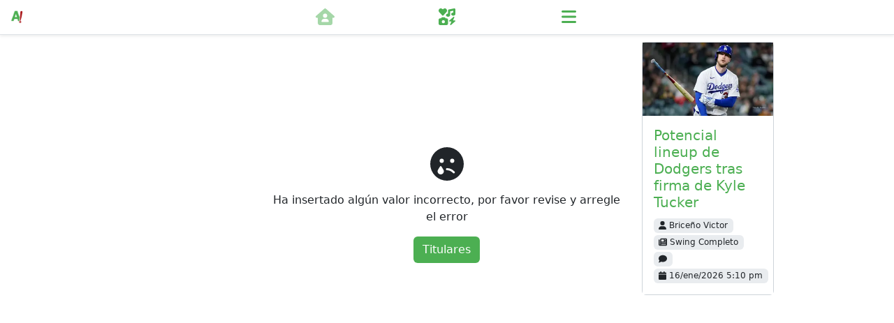

--- FILE ---
content_type: application/javascript
request_url: https://apretaste.com/assets/vueprogressbar.ed5bee11.js
body_size: 6942
content:
import{g as j,a as F}from"./lodash.f4bc9830.js";import{v as M}from"./vue.f2aedcdd.js";var w={exports:{}};const A=j(M);(function(x){x.exports=function(g){var d={};function i(e){if(d[e])return d[e].exports;var n=d[e]={i:e,l:!1,exports:{}};return g[e].call(n.exports,n,n.exports,i),n.l=!0,n.exports}return i.m=g,i.c=d,i.d=function(e,n,u){i.o(e,n)||Object.defineProperty(e,n,{enumerable:!0,get:u})},i.r=function(e){typeof Symbol<"u"&&Symbol.toStringTag&&Object.defineProperty(e,Symbol.toStringTag,{value:"Module"}),Object.defineProperty(e,"__esModule",{value:!0})},i.t=function(e,n){if(n&1&&(e=i(e)),n&8||n&4&&typeof e=="object"&&e&&e.__esModule)return e;var u=Object.create(null);if(i.r(u),Object.defineProperty(u,"default",{enumerable:!0,value:e}),n&2&&typeof e!="string")for(var l in e)i.d(u,l,function(m){return e[m]}.bind(null,l));return u},i.n=function(e){var n=e&&e.__esModule?function(){return e.default}:function(){return e};return i.d(n,"a",n),n},i.o=function(e,n){return Object.prototype.hasOwnProperty.call(e,n)},i.p="",i(i.s="fb15")}({8875:function(g,d,i){var e,n,u;(function(l,m){n=[],e=m,u=typeof e=="function"?e.apply(d,n):e,u!==void 0&&(g.exports=u)})(typeof self<"u"?self:this,function(){function l(){var m=Object.getOwnPropertyDescriptor(document,"currentScript");if(!m&&"currentScript"in document&&document.currentScript||m&&m.get!==l&&document.currentScript)return document.currentScript;try{throw new Error}catch(a){var T=/.*at [^(]*\((.*):(.+):(.+)\)$/ig,y=/@([^@]*):(\d+):(\d+)\s*$/ig,b=T.exec(a.stack)||y.exec(a.stack),_=b&&b[1]||!1,O=b&&b[2]||!1,v=document.location.href.replace(document.location.hash,""),f,h,r,c=document.getElementsByTagName("script");_===v&&(f=document.documentElement.outerHTML,h=new RegExp("(?:[^\\n]+?\\n){0,"+(O-2)+"}[^<]*<script>([\\d\\D]*?)<\\/script>[\\d\\D]*","i"),r=f.replace(h,"$1").trim());for(var t=0;t<c.length;t++)if(c[t].readyState==="interactive"||c[t].src===_||_===v&&c[t].innerHTML&&c[t].innerHTML.trim()===r)return c[t];return null}}return l})},"8bbf":function(g,d){g.exports=A},fb15:function(g,d,i){if(i.r(d),typeof window<"u"){var e=window.document.currentScript;{var n=i("8875");e=n(),"currentScript"in document||Object.defineProperty(document,"currentScript",{get:n})}var u=e&&e.src.match(/(.+\/)[^/]+\.js(\?.*)?$/);u&&(i.p=u[1])}var l=i("8bbf");function m(v,f,h,r,c,t){return Object(l.openBlock)(),Object(l.createBlock)("div",{style:r.finalStyle},null,4)}var T=typeof window<"u",y={name:"VueProgress",serverCacheKey:function(){return"Progress"},setup:function(){var f=T?Object(l.inject)("RADON_LOADING_BAR"):{percent:0,options:{canSuccess:!0,show:!1,color:"rgb(19, 91, 55)",failedColor:"red",thickness:"2px",transition:{speed:"0.2s",opacity:"0.6s",termination:300},location:"top",autoRevert:!0,inverse:!1}},h=Object(l.computed)(function(){var r=f.options,c=!!r.show,t=r.location,a={"z-index":999999,"background-color":r.canSuccess?r.color:r.failedColor,opacity:r.show?1:0,position:r.position};return t==="top"||t==="bottom"?(t==="top"?a.top="0px":a.bottom="0px",r.inverse?a.right="0px":a.left="0px",a.width=f.percent+"%",a.height=r.thickness,a.transition=(c?"width "+r.transition.speed+", ":"")+"opacity "+r.transition.opacity):(t==="left"||t==="right")&&(t==="left"?a.left="0px":a.right="0px",r.inverse?a.top="0px":a.bottom="0px",a.height=f.percent+"%",a.width=r.thickness,a.transition=(c?"height "+r.transition.speed+", ":"")+"opacity "+r.transition.opacity),a});return{progress:f,finalStyle:h}}};y.render=m;var b=y;function _(v,f){for(var h=1,r,c;h<arguments.length;++h){c=arguments[h];for(r in c)Object.prototype.hasOwnProperty.call(c,r)&&(v[r]=c[r])}return v}var O={install:function(f,h){var r={canSuccess:!0,show:!1,color:"#73ccec",position:"fixed",failedColor:"red",thickness:"2px",transition:{speed:"0.2s",opacity:"0.6s",termination:300},autoRevert:!0,location:"top",inverse:!1,autoFinish:!0},c=_(r,h),t=Object(l.reactive)({percent:0,options:c});f.provide("RADON_LOADING_BAR",t);var a={state:{tFailColor:"",tColor:"",timer:null,cut:0},start:function(o){var C=this;o||(o=3e3),t.percent=0,t.options.show=!0,t.options.canSuccess=!0,this.state.cut=1e4/Math.floor(o),clearInterval(this.state.timer),this.state.timer=setInterval(function(){C.increase(C.state.cut*Math.random()),t.percent>95&&t.options.autoFinish&&C.finish()},100)},set:function(o){t.options.show=!0,t.options.canSuccess=!0,t.percent=Math.floor(o)},get:function(){return Math.floor(t.percent)},increase:function(o){t.percent=Math.min(99,t.percent+Math.floor(o))},decrease:function(o){t.percent=t.percent-Math.floor(o)},hide:function(){var o=this;clearInterval(this.state.timer),this.state.timer=null,setTimeout(function(){t.options.show=!1,Object(l.nextTick)(function(){setTimeout(function(){t.percent=0},100),t.options.autoRevert&&setTimeout(function(){o.revert()},300)})},t.options.transition.termination)},pause:function(){clearInterval(this.state.timer)},finish:function(){t.percent=100,this.hide()},fail:function(){t.options.canSuccess=!1,t.percent=100,this.hide()},setFailColor:function(o){t.options.failedColor=o},setColor:function(o){t.options.color=o},setLocation:function(o){t.options.location=o},setTransition:function(o){t.options.transition=o},tempFailColor:function(o){this.state.tFailColor=t.options.failedColor,t.options.failedColor=o},tempColor:function(o){this.state.tColor=t.options.color,t.options.color=o},tempLocation:function(o){this.state.tLocation=t.options.location,t.options.location=o},tempTransition:function(o){this.state.tTransition=t.options.transition,t.options.transition=o},revertColor:function(){t.options.color=this.state.tColor,this.state.tColor=""},revertFailColor:function(){t.options.failedColor=this.state.tFailColor,this.state.tFailColor=""},revertLocation:function(){t.options.location=this.state.tLocation,this.state.tLocation=""},revertTransition:function(){t.options.transition=this.state.tTransition,this.state.tTransition={}},revert:function(){t.options.autoRevert&&(this.state.tColor&&this.revertColor(),this.state.tFailColor&&this.revertFailColor(),this.state.tLocation&&this.revertLocation(),this.state.tTransition&&(this.state.tTransition.speed!==void 0||this.state.tTransition.opacity!==void 0)&&this.revertTransition())},parseMeta:function(o){for(var C in o.func){var p=o.func[C];switch(p.call){case"color":switch(p.modifier){case"set":this.setColor(p.argument);break;case"temp":this.tempColor(p.argument);break}break;case"fail":switch(p.modifier){case"set":this.setFailColor(p.argument);break;case"temp":this.tempFailColor(p.argument);break}break;case"location":switch(p.modifier){case"set":this.setLocation(p.argument);break;case"temp":this.tempLocation(p.argument);break}break;case"transition":switch(p.modifier){case"set":this.setTransition(p.argument);break;case"temp":this.tempTransition(p.argument);break}break}}}};f.component("vue-progress-bar",b),f.config.globalProperties.$Progress=a}};d.default=O}})})(w);const L=F(w.exports);export{L as V};
